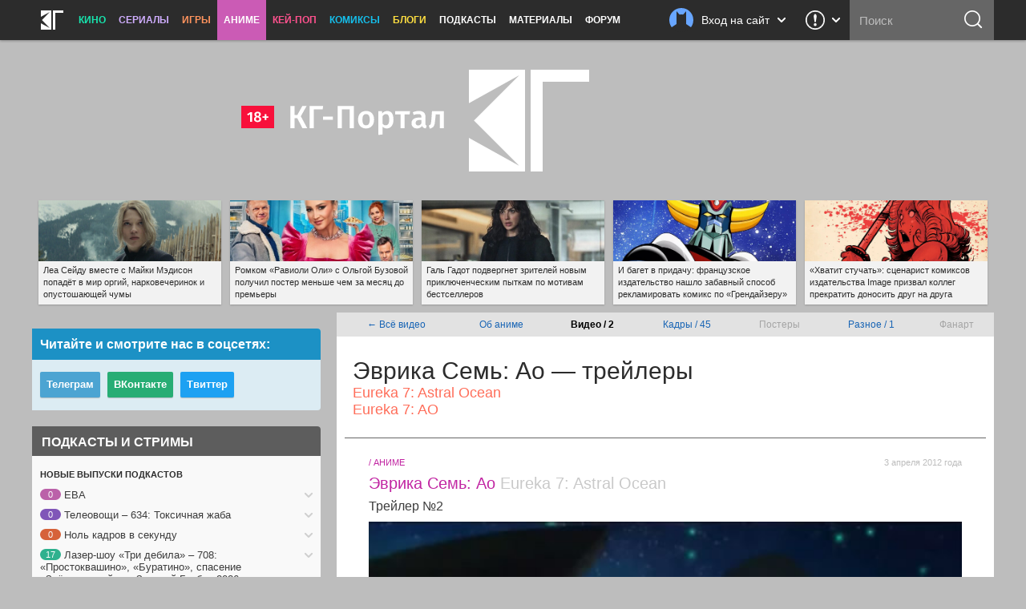

--- FILE ---
content_type: text/html; charset=utf-8
request_url: https://www.google.com/recaptcha/api2/aframe
body_size: 266
content:
<!DOCTYPE HTML><html><head><meta http-equiv="content-type" content="text/html; charset=UTF-8"></head><body><script nonce="xehc4lduLR1xhaP3wFTXbA">/** Anti-fraud and anti-abuse applications only. See google.com/recaptcha */ try{var clients={'sodar':'https://pagead2.googlesyndication.com/pagead/sodar?'};window.addEventListener("message",function(a){try{if(a.source===window.parent){var b=JSON.parse(a.data);var c=clients[b['id']];if(c){var d=document.createElement('img');d.src=c+b['params']+'&rc='+(localStorage.getItem("rc::a")?sessionStorage.getItem("rc::b"):"");window.document.body.appendChild(d);sessionStorage.setItem("rc::e",parseInt(sessionStorage.getItem("rc::e")||0)+1);localStorage.setItem("rc::h",'1769035192994');}}}catch(b){}});window.parent.postMessage("_grecaptcha_ready", "*");}catch(b){}</script></body></html>

--- FILE ---
content_type: text/css
request_url: https://kg-portal.ru/css/main_responsive_1768959445.min.css
body_size: 3913
content:
body{min-width:1200px}.menu{width:1200px}@media only screen and (max-width:1199px){body{min-width:380px!important}.menu{width:100%!important;max-width:100%!important;min-width:320px!important}.menu_wrap{box-shadow:none}.menu_wrap.movies{background-color:#009d76}.menu_wrap.tv{background-color:#631cc4}.menu_wrap.games{background-color:#e14000}.menu_wrap.anime{background-color:#c124a2}.menu .menu_item{display:none}.menu .b_burger{display:block}.menu .text.full{display:none}.menu .text.short{display:block}.menu_search{display:none}.menu_search_dropdown{display:block}.ten_ears_wrap{width:100%;max-width:820px;height:150px;padding-top:8px;background-color:#a5a5a5}.ten_ears_wrap a{width:32%;height:134px}.ten_ears_wrap a:nth-child(n+4){display:none}.content_wrap{width:100%;max-width:820px;background-image:none}.content_wrap .content_main{width:100%;max-width:820px;margin:0 auto;float:none}.uni_top_wrap.is-index-only h3 span{display:none}.content_wrap .content_side{display:block;position:fixed;z-index:1000;top:49px;bottom:0;left:-410px;height:100%;overflow:hidden;overflow-y:auto;min-width:320px;width:80%;max-width:410px;border-top:8px solid #386fc2;background-color:#bdbdbd;box-sizing:border-box;box-shadow:none;transition:left 300ms ease-in-out;-webkit-overflow-scrolling:touch}.content_wrap .content_side.active{left:0}.box_office li>div.mov{padding-right:0}.news_text div.center img,.news_text div.news_cover_center img,.news_text .gallery_item img{max-width:100%}.news_text>p{padding:0}.content_main .yap-yandex_ad-300x250{margin:0 auto!important}.content_side .cough_block img{width:100%;max-width:360px;height:auto}.content_side .kg_promo img{width:100%;max-width:360px}.content_side .section_social{min-height:100px;padding:3px}.content_side .section_social .col_twitter{display:none}.content_side .section_social .col_rest{width:inherit;padding-bottom:8px}.content_side .section_social .col_rest h5{clear:both}.content_side .section_social .col_rest>a{display:inline-block;min-width:100px;margin:5px;padding:2px 6px}.content_side .section_social .ya_widget,.content_side .section_social .col_rest p{display:none}.content_side .section_menu{display:block;margin-bottom:10px;padding:10px 0 20px 0;background-color:#2c2c2c}.content_side .section_menu *{box-sizing:border-box}.content_side .section_menu a,.content_side .section_menu a:visited{color:#fff}.content_side .section_menu .b_burger,.content_side .section_menu .b_logo{display:none}.content_side .section_menu .menu_item{width:100%;padding:6px 4px}.content_side .section_menu .menu_item>a{display:inline-block;margin:0 10px;padding:4px 6px 3px 6px;font-size:16px;font-weight:700;background-color:#3e3e3e;border:1px solid #525252;border-radius:2px}.content_side .section_menu .menu_item a.active,.content_side .section_menu .menu_item a.active:hover{background-color:#386fc2}.content_side .section_menu .menu_item.movies a.active,.content_side .section_menu .menu_item.movies a.active:hover{background-color:#16b98d}.content_side .section_menu .menu_item.tv a.active,.content_side .section_menu .menu_item.tv a.active:hover{background-color:#8652cd}.content_side .section_menu .menu_item.games a.active,.content_side .section_menu .menu_item.games a.active:hover{background-color:#e1723b}.content_side .section_menu .menu_item.anime a.active,.content_side .section_menu .menu_item.anime a.active:hover{background-color:#cb5bb5}.content_side .section_menu .dropdown{padding:4px 10px 12px 10px}.content_side .section_menu .dropdown a{display:inline-block;margin:4px 4px 4px 0;padding:4px 6px;font-size:11px;line-height:16px;text-transform:uppercase;border:1px solid #525252;border-radius:2px;background-color:transparent}.content_side .section_menu a{transition:background-color 200ms ease}.content_side .section_menu a:active{background-color:#165aa2}.footer{max-width:820px}.footer_content{margin-left:0}}@media only screen and (min-width:820px){.uni_player .tabs li.userrating_inline.active{display:none}}@media only screen and (max-width:819px){.ten_ears_wrap a:hover span{border-top-color:#666}.uni_top_wrap.is-index-only .b_expand_filters{display:table-cell}.is-hidden-on-medium-screens{display:none!important}.ten_col2_content{padding:10px 30px}.news_title{font-size:30px;line-height:34px}.news_footer .sharing .label{display:none}.news_footer .tags{display:none}.news_footer .comments{margin-right:0}.news_related a{margin:0 10px 10px 0}.content_news_cards .news_footer .sharing .label{display:block}.uni_player .tabs li.sharing a{padding:0 6px 0 10px}.uni_player .tabs li.sharing u{display:none}.box_office .tickets{display:none}.gall{display:none}#movies_hd{padding:20px 20px 24px 10px}.footer_content{padding:30px}.footer_content .section_friends,.footer_content .section_feeds{display:none}.footer_content .section_main{width:100%;margin-bottom:0}.footer_content .section_counters{width:1px;height:1px;overflow:hidden;margin:0}.uni_player .tabs li.userrating{display:none;box-sizing:border-box;position:absolute;z-index:1;width:100%;height:40px;left:0;right:0;top:0;margin:0;padding-right:40px;background-color:#e2e2e2}.uni_player .tabs li.userrating.active{display:block}.uni_player div.star-rating a{margin:1px 4px 0 4px}.uni_player .tabs li.userrating_inline{display:block}.uni_panels .ep_rating_wrap div.star-rating a{margin:0}.uni_player.video_spacing{margin:20px 30px 70px 30px}.transcripts_wrap .uni_player.video_spacing{margin:30px 30px 30px 30px}.article div.item_status.big{margin:0}.article div.item_status .content{width:auto;margin-top:20px;margin-left:0}.article div.item_status.small{margin:0}.article div.item_status.small a.img{margin-left:0}}@media only screen and (max-width:767px){.scrollable_wrap{overflow-x:scroll;box-shadow:inset 0 0 20px rgb(222,222,222)}.scrollable_wrap ul.box_office{margin-top:0}}@media only screen and (min-width:681px){.content_news_cards .news_footer .sharing .container{top:40px;right:-20px}.content_news_cards .b_social_normal.vkontakte,.content_news_cards .b_social_normal.facebook,.content_news_cards .b_social_normal.twitter,.content_news_cards .b_social_normal.more{width:26px;height:26px;margin-left:8px;background-color:#f2f2f2}.content_news_cards .b_social_normal.vkontakte{margin-left:0;background-position:-88px -304px}.content_news_cards .b_social_normal.facebook{background-position:-88px -338px}.content_news_cards .b_social_normal.twitter{background-position:-54px -304px}.content_news_cards .b_social_normal.more{background-position:-54px -339px}.content_news_cards .sharing .b_social_normal.vkontakte:hover,.content_news_cards .sharing .b_social_normal.facebook:hover,.content_news_cards .sharing .b_social_normal.twitter:hover{background-color:#ccc}.content_news_cards .news_footer .blog_like .b_blog_like{line-height:26px}.content_news_cards .news_footer .blog_like .b_blog_like .atlas{width:22px;height:26px;background-position:-58px -406px}.content_news_cards .news_footer .blog_like .b_blog_like.popular .atlas{background-position:-92px -406px}.content_news_cards .news_footer .blog_like .b_blog_like.active{box-shadow:inset 0 2px 4px rgba(0,0,0,.25)}}@media only screen and (max-width:680px){.news_settings_content{padding-left:10px}.col2_notification{margin-left:10px;margin-right:10px}.col2_notification .icon{margin-right:-10px}.col2_notification .content{padding-left:10px;padding-right:10px}.uni_filter.headless{padding-top:10px;padding-left:7px}.content_main.content_news_cards .ten_col2_content{padding-left:10px;padding-right:10px}.content_main.padding-med .ten_col2_content{padding:10px 10px 10px 10px}.content_news_cards .news_output{padding:10px 50px 10px 10px}.content_news_cards .news_title,.content_news_cards .news_text,.content_news_cards .news_topcomment{padding-left:10px;padding-right:10px}.content_news_cards .news_title{font-size:24px;line-height:28px;font-weight:700}.content_news_cards .news_box .news_box_menu{right:6px;top:6px}.content_news_cards .news_footer{display:-webkit-box;display:-moz-box;display:-ms-flexbox;display:-webkit-flex;display:flex;-webkit-flex-wrap:wrap;-ms-flex-wrap:wrap;flex-wrap:wrap;justify-content:flex-start;padding:0 7px}.content_news_cards .news_topcomment{float:none;order:3;left:-15px;width:100%;margin:15px 0 -10px 4px}.content_news_cards .news_footer .sharing{float:left;order:2}.content_news_cards .news_footer .sharing .container{right:auto;left:0}.content_news_cards .news_footer .sharing .container::before{right:93px}.content_news_cards .news_footer .blog_like{float:left;order:1;margin-right:10px}.content_news_cards .news_topcomment .text *,.content_news_cards .news_topcomment .text{font-size:11px;line-height:14px}.item_cards.l-2col .item_card,.item_cards.l-2col .item_card.var1,.item_cards.l-2col .item_card.var2,.item_cards.l-2col .item_card.nocover{width:100%}.uni_player .tabs li.donate b{display:none}.news_box.cat_disabled_note{padding:10px}.news_box.cat_disabled_note p{margin:0 0 5px 0}.news_box.cat_disabled_note .b_cancel{position:initial;margin-top:10px;margin-bottom:12px}}@media only screen and (max-width:599px){.is-hidden-on-small-screens{display:none!important}.menu_userbar .userbar .content{right:-62px}.menu .text.short{display:none}.menu_feedback{position:static}.menu_feedback .feedback .content{right:3%;width:94%;max-width:460px}.ten_ears_wrap{height:150px}.ten_ears_wrap a{width:48%;background-size:cover}.ten_ears_wrap a:nth-child(n+3){display:none}.uni_top_wrap.is-index-only h3 span{display:inline}.uni_top_wrap.is-index-only .b_expand_filters{display:table-cell}.uni_top_wrap.is-index-only .uni_filter{display:none}.b_news_settings_toggle .atlas{margin-left:8px;margin-right:8px}.news_settings_content{padding-right:60px}.uni_filter.headless{padding-right:60px;padding-bottom:4px}.uni_filter.headless a{margin:2px}.uni_filter .text.full{display:none}.uni_filter .text.short{display:inline-block}.ten_col2_content{padding:10px 16px}.footer_content{padding:16px}.iframeplayer_wrap.audio .iframeplayer_poster:before,.iframeplayer_wrap.audio .iframeplayer_poster:after{zoom:.5}.news_box{padding-bottom:40px;font-size:15px;line-height:23px}.news_title{font-size:26px;line-height:30px}.news_topcomment .caption b{display:none}.news_topcomment .text{margin:34px 10% 0 35px}.news_commentsjump{margin-top:-20px}.news_box .news_sources{display:none}.news_output .b_donate_author{width:20px;overflow:hidden;padding:0;text-indent:-9999px;border-radius:50%}.news_text ul{padding:0 20px}.news_text ul.box_office{padding:0}.news_text ol{padding:0 10px 0 30px}.news_text>ul>li,.news_text>ol>li{margin-bottom:6px}.news_text div.ref{margin:20px 0 24px 0}.news_text div.ref.quote{padding:2px 20px 2px 13px}.news_text div.ref.quote p:first-child{padding:0 0 0 5px}.news_text div.ref.quote .author_photo{display:none}.news_box_hidden{margin:20px 0}.content_news_cards .news_box{margin-bottom:20px;border:1px solid #e2e2e2;box-shadow:0 1px 1px rgba(0,0,0,0)}.content_news_cards .news_title{font-size:20px;line-height:26px;font-weight:700}.section-related .related-item{width:47%}.section-related .related-item:nth-child(3n){display:none}.headline,.review_text{margin:0}.uni_panels .ep_rating_notice{display:none!important}.uni_player .tabs li.views,.uni_player .tabs li.shownotes u,.uni_player .tabs li.media_type.video u,.uni_player .tabs li.media_type.audio u{display:none}.uni_player .tabs li.rating a{padding:0 7px 0 4px}.uni_player .tabs li.media_type.video a,.uni_player .tabs li.media_type.audio a{padding:0 6px 0 10px}.uni_player .tabs li.shownotes a{padding:0 5px 0 11px}.uni_panels ul.stripes{width:130px}.uni_panels .ratings_summary{width:100%;padding:6px 0 15px 0;line-height:18px;text-align:center}.uni_panels .ratings_summary b{display:inline;width:auto;margin-left:0;margin-right:8px}.uni_panels .ratings_summary i{display:inline;width:auto}.uni_panels table.shownotes td:first-child{padding-right:10px}.uni_panels table.shownotes td i{display:none}.uni_player.video_spacing{margin:20px 16px 50px 16px}.transcripts_wrap .uni_player.video_spacing{margin:30px 16px 30px 16px}.podcasts_notice .hd{padding-right:0}.podcasts_notice_trigger{position:static;margin-top:10px}.listing_item .img{margin:12px 20px 15px 10px;width:100px;height:180px}.listing_item h3 u{display:none}.article div.item_card.ratings .info{display:none}.article div.item_card.ratings .ratings{line-height:20px}.article div.item_card.ratings .ratings b,.article div.item_card.ratings .ratings strong{line-height:16px}.listing_item.transcripts h3 u{display:inline-block;margin-top:5px;font-size:16px;line-height:18px}.listing_item.transcripts .img{height:80px}.author_page .author_info{float:none;width:100%;margin-bottom:30px;padding-bottom:10px;border-bottom:1px solid #e2e2e2}.author_page .author_content{float:none;width:100%;padding-left:0}.uni_list.news_links a i{display:none}.uni_list.news_links a b{left:0;border-radius:4px 4px 4px 4px}.uni_list.news_links a u{padding-left:30px}}@media only screen and (max-width:459px){.uni_player .tabs li.donate .donate_patreon span,.uni_player .tabs li.donate .donate_general span,.uni_player .tabs li.media_type.text u{display:none}.uni_player .tabs li.donate .donate_patreon,.uni_player .tabs li.donate .donate_general{padding:0 6px 0 6px}.uni_player .tabs li.media_type.text a{padding:0 6px 0 10px}.b_news_settings_toggle{padding:0 3px 0 3px}.uni_filter.headless{padding-right:50px}.uni_filter.headless a{margin:1px 0}.content_news_cards .news_output .author,.content_news_cards .news_output .views{display:none}}@media only screen and (max-width:389px){.menu_feedback .feedback .content{right:0;width:100%;max-width:460px}.uni_header a{font-size:11px}.content_side .gallery_section .title{max-height:42px}.content_side .gallery_section .title b{display:block}.content_side .gallery_section.vertical a{width:93px}.content_side .gallery_section.vertical .image{height:142px}.content_side .gallery_section.horizontal a{width:145px}.content_side .gallery_section.horizontal .image{height:86px}.news_title{font-size:22px;line-height:28px}.news_topcomment .text{margin:40px 10px 0 10px}.content_news_cards .news_box{margin-bottom:25px}.content_news_cards .news_title{font-size:18px;line-height:22px;font-weight:700}.content_news_cards .news_box{font-size:13px;line-height:20px}.section-related .related-item{width:98%}.uni_player .tabs li.userrating_inline u{display:none}.podcasts_notice ul{float:none;width:100%}.contest_form .personal_info{padding:0;background-color:transparent}}@media screen and (max-height:300px){.menu_wrap{position:absolute;top:0}}